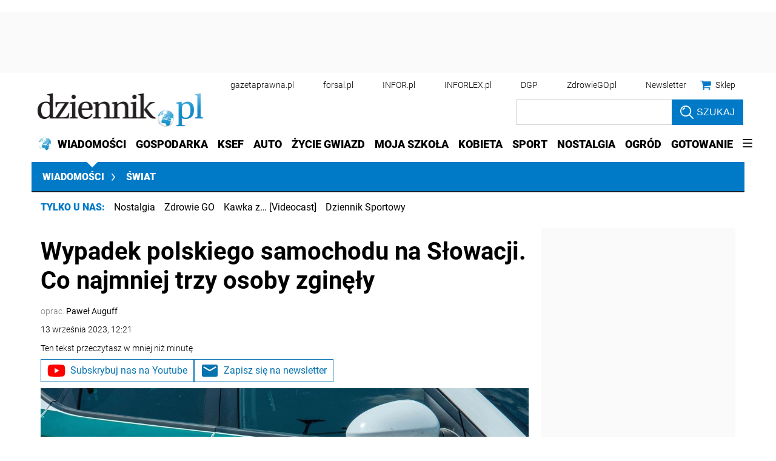

--- FILE ---
content_type: text/html; charset=utf-8
request_url: https://www.google.com/recaptcha/api2/aframe
body_size: 184
content:
<!DOCTYPE HTML><html><head><meta http-equiv="content-type" content="text/html; charset=UTF-8"></head><body><script nonce="Z79Bznu-sImpQIAiDYVmzA">/** Anti-fraud and anti-abuse applications only. See google.com/recaptcha */ try{var clients={'sodar':'https://pagead2.googlesyndication.com/pagead/sodar?'};window.addEventListener("message",function(a){try{if(a.source===window.parent){var b=JSON.parse(a.data);var c=clients[b['id']];if(c){var d=document.createElement('img');d.src=c+b['params']+'&rc='+(localStorage.getItem("rc::a")?sessionStorage.getItem("rc::b"):"");window.document.body.appendChild(d);sessionStorage.setItem("rc::e",parseInt(sessionStorage.getItem("rc::e")||0)+1);localStorage.setItem("rc::h",'1769369962567');}}}catch(b){}});window.parent.postMessage("_grecaptcha_ready", "*");}catch(b){}</script></body></html>

--- FILE ---
content_type: text/plain; charset=UTF-8
request_url: https://at.teads.tv/fpc?analytics_tag_id=PUB_5576&tfpvi=&gdpr_status=22&gdpr_reason=220&gdpr_consent=&ccpa_consent=1---&shared_ids=&sv=d656f4a&
body_size: -87
content:
MWM1N2ZlY2ItZjI2Yi00NjU5LWIwYjUtYWY1NTdmNmY1YmIyIzUtMg==

--- FILE ---
content_type: application/javascript; charset=utf-8
request_url: https://fundingchoicesmessages.google.com/f/AGSKWxVYBj0LbNWiJD3-ZwsR2YXhtAKL3C9DWW23boDlhrnX9gYI43C4s5xG0Y51tgEcb_HwfMMBQ9xTf7S0VadvYiMoqwsXZr2puCh5LPKzFndwFsINOrTwobsig57s7rJwV-ePBVBqWA==?fccs=W251bGwsbnVsbCxudWxsLG51bGwsbnVsbCxudWxsLFsxNzY5MzY5OTYxLDM3NTAwMDAwMF0sbnVsbCxudWxsLG51bGwsW251bGwsWzcsMTAsNl0sbnVsbCxudWxsLG51bGwsbnVsbCxudWxsLG51bGwsbnVsbCxudWxsLG51bGwsMV0sImh0dHBzOi8vd2lhZG9tb3NjaS5kemllbm5pay5wbC9zd2lhdC9hcnR5a3VseS85Mjk2MzQzLHd5cGFkZWstcG9sc2tpZWdvLXNhbW9jaG9kdS1uYS1zbG93YWNqaS1jby1uYWptbmllai10cnp5LW9zb2J5LXpnaW5lbC5odG1sIixudWxsLFtbOCwiazYxUEJqbWs2TzAiXSxbOSwiZW4tVVMiXSxbMTYsIlsxLDEsMV0iXSxbMTksIjIiXSxbMjQsIiJdLFsyOSwiZmFsc2UiXV1d
body_size: 140
content:
if (typeof __googlefc.fcKernelManager.run === 'function') {"use strict";this.default_ContributorServingResponseClientJs=this.default_ContributorServingResponseClientJs||{};(function(_){var window=this;
try{
var qp=function(a){this.A=_.t(a)};_.u(qp,_.J);var rp=function(a){this.A=_.t(a)};_.u(rp,_.J);rp.prototype.getWhitelistStatus=function(){return _.F(this,2)};var sp=function(a){this.A=_.t(a)};_.u(sp,_.J);var tp=_.ed(sp),up=function(a,b,c){this.B=a;this.j=_.A(b,qp,1);this.l=_.A(b,_.Pk,3);this.F=_.A(b,rp,4);a=this.B.location.hostname;this.D=_.Fg(this.j,2)&&_.O(this.j,2)!==""?_.O(this.j,2):a;a=new _.Qg(_.Qk(this.l));this.C=new _.dh(_.q.document,this.D,a);this.console=null;this.o=new _.mp(this.B,c,a)};
up.prototype.run=function(){if(_.O(this.j,3)){var a=this.C,b=_.O(this.j,3),c=_.fh(a),d=new _.Wg;b=_.hg(d,1,b);c=_.C(c,1,b);_.jh(a,c)}else _.gh(this.C,"FCNEC");_.op(this.o,_.A(this.l,_.De,1),this.l.getDefaultConsentRevocationText(),this.l.getDefaultConsentRevocationCloseText(),this.l.getDefaultConsentRevocationAttestationText(),this.D);_.pp(this.o,_.F(this.F,1),this.F.getWhitelistStatus());var e;a=(e=this.B.googlefc)==null?void 0:e.__executeManualDeployment;a!==void 0&&typeof a==="function"&&_.To(this.o.G,
"manualDeploymentApi")};var vp=function(){};vp.prototype.run=function(a,b,c){var d;return _.v(function(e){d=tp(b);(new up(a,d,c)).run();return e.return({})})};_.Tk(7,new vp);
}catch(e){_._DumpException(e)}
}).call(this,this.default_ContributorServingResponseClientJs);
// Google Inc.

//# sourceURL=/_/mss/boq-content-ads-contributor/_/js/k=boq-content-ads-contributor.ContributorServingResponseClientJs.en_US.k61PBjmk6O0.es5.O/d=1/exm=ad_blocking_detection_executable,kernel_loader,loader_js_executable,web_iab_us_states_signal_executable/ed=1/rs=AJlcJMztj-kAdg6DB63MlSG3pP52LjSptg/m=cookie_refresh_executable
__googlefc.fcKernelManager.run('\x5b\x5b\x5b7,\x22\x5b\x5bnull,\\\x22dziennik.pl\\\x22,\\\x22AKsRol9LPjQc4NyIwpnCFjoqAtReeURqLStnLZcuVlP9SM1OkBl_iK_gIdHq_c0cvrPWP84ZP_Wjr_riYL3k0EvPcV1m2_Xj8rs2VYG1UShI25p5OND_FZiO8dNOZSLpBg-y4HEB4CrHWomdUCmOuvKN5715eUloIw\\\\u003d\\\\u003d\\\x22\x5d,null,\x5b\x5bnull,null,null,\\\x22https:\/\/fundingchoicesmessages.google.com\/f\/AGSKWxU4sq8gz1f6b-z876PVRpCKy6O3DMvNTbbSmkx4HDYtChVw4vpj41_H0nywsO7EbFaTQRJ-QbXqiaSNBH4y8EerC0l-636KnqyAlhy_alyjzcZgAw_mzFlKEXyrTSjPXTB8_fojUA\\\\u003d\\\\u003d\\\x22\x5d,null,null,\x5bnull,null,null,\\\x22https:\/\/fundingchoicesmessages.google.com\/el\/AGSKWxXtGVD3sUU4LloGfoFGlC128C9l6gR6aYhDkVYHnpWEXa-h-WwerKqc2hw6_4fXCk0X4ozVd-MW6sP-BkazrjZwY6cvocUyeAjMCJtn57LRJ3pHVu0m0hRO32ocvXTPDR57S-dMVA\\\\u003d\\\\u003d\\\x22\x5d,null,\x5bnull,\x5b7,10,6\x5d,null,null,null,null,null,null,null,null,null,1\x5d\x5d,\x5b3,1\x5d\x5d\x22\x5d\x5d,\x5bnull,null,null,\x22https:\/\/fundingchoicesmessages.google.com\/f\/AGSKWxVBn9xks1fjGOHXYKzvhhxzJYNNXzQxJN_zDo7x5v2hjUAt8I1WZ8ADg5y6GEC6OwXrg5bcz6_b7IkcVNCHreWpN085-EROGypDUrBOPQZPlr6Ty0OR7G8UgQR95VJlOvOX4bC89g\\u003d\\u003d\x22\x5d\x5d');}

--- FILE ---
content_type: application/javascript; charset=utf-8
request_url: https://fundingchoicesmessages.google.com/f/AGSKWxXT4qaYFW3crFLtiHuclkiJ0YcGguXZlYssJB3dGl1Lms7QZAbBZVamYE96HX97zL4R-9pSIPhwyYd0SqgPe3ViDcdS9y9g-uHU5GxjG3Om-3G1X3SDfDVVjnUiUo4qOJR1ZC7-ZMJK5mxSUZPXRER-jEQLzsg9fSqo4E4mFNBo9fV0uSvnuyfWEn_x/_/plugins/ad./files/ad-/300x250px_-ad-code/_temp/ad_
body_size: -1289
content:
window['2a33a865-9e4b-4e54-a9a3-2b3a93470d1f'] = true;